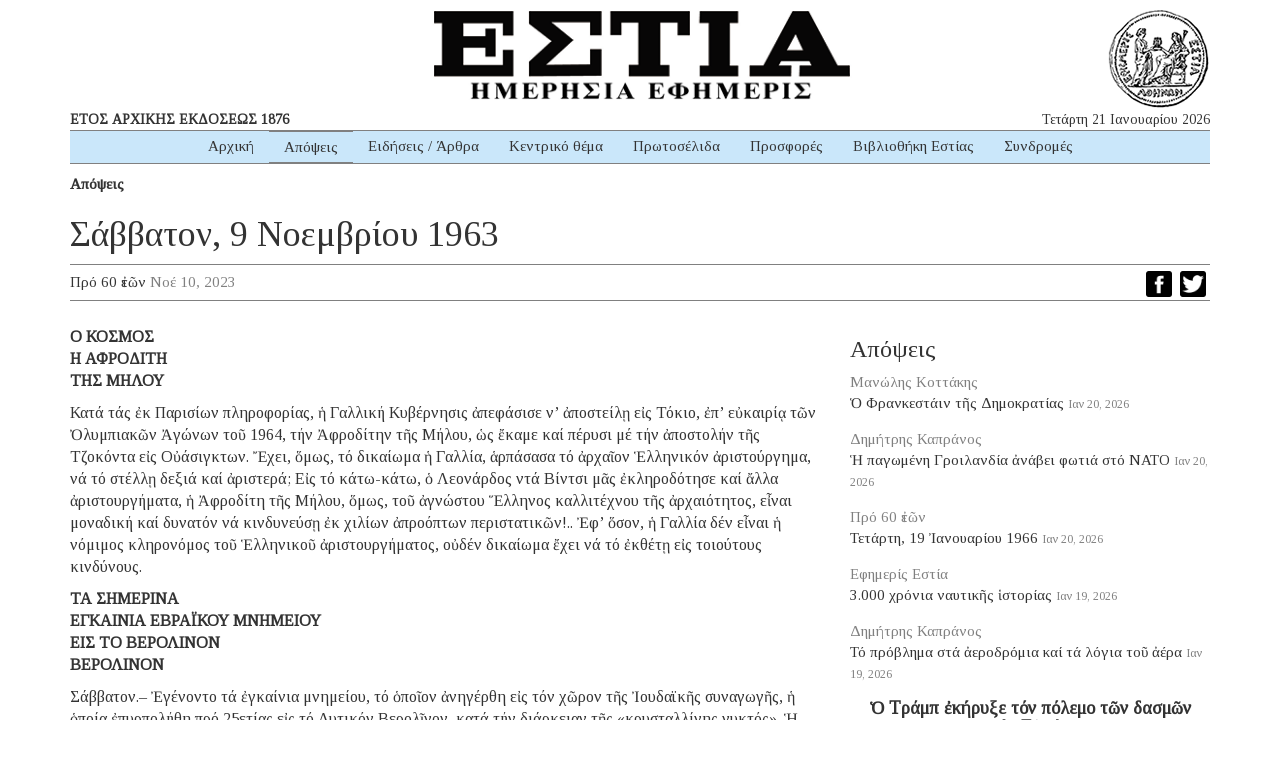

--- FILE ---
content_type: text/html; charset=UTF-8
request_url: https://www.estianews.gr/apopseis/savvaton-9-noemvriou-1963/
body_size: 13552
content:
<!DOCTYPE html><html lang="lang="el" prefix="og: https://ogp.me/ns#""><head><meta charset="utf-8"><meta http-equiv="X-UA-Compatible" content="IE=edge"><meta name="viewport" content="width=device-width, initial-scale=1"><meta name="google-site-verification" content="5LgL_w27ff5dxO3OHmP-598NaSbRXKscGxw72FWomLo" />
<!--[if lt IE 9]> <script src="https://oss.maxcdn.com/html5shiv/3.7.2/html5shiv.min.js"></script> <script src="https://oss.maxcdn.com/respond/1.4.2/respond.min.js"></script> <![endif]--><title>Σάββατον, 9 Νοεμβρίου 1963 | ΕΣΤΙΑ ΗΜΕΡΗΣΙΑ ΕΦΗΜΕΡΙΣ</title><meta name="robots" content="index, follow, max-snippet:-1, max-video-preview:-1, max-image-preview:large"/><link rel="canonical" href="https://www.estianews.gr/apopseis/savvaton-9-noemvriou-1963/" /><meta property="og:locale" content="el_GR" /><meta property="og:type" content="article" /><meta property="og:title" content="Σάββατον, 9 Νοεμβρίου 1963 | ΕΣΤΙΑ ΗΜΕΡΗΣΙΑ ΕΦΗΜΕΡΙΣ" /><meta property="og:description" content="Ο ΚΟΣΜΟΣ Η ΑΦΡΟΔΙΤΗ ΤΗΣ ΜΗΛΟΥ Κατά τάς ἐκ Παρισίων πληροφορίας, ἡ Γαλλική Κυβέρνησις ἀπεφάσισε ν’ ἀποστείλῃ εἰς Τόκιο, ἐπ’ εὐκαιρίᾳ τῶν Ὀλυμπιακῶν Ἀγώνων τοῦ 1964, τήν Ἀφροδίτην τῆς Μήλου, ὡς ἔκαμε καί πέρυσι μέ τήν ἀποστολήν τῆς Τζοκόντα εἰς Οὐάσιγκτων. Ἔχει, ὅμως, τό δικαίωμα ἡ Γαλλία, ἁρπάσασα τό ἀρχαῖον Ἑλληνικόν ἀριστούργημα, νά τό στέλλῃ δεξιά καί ἀριστερά; Εἰς τό κάτω-κάτω, ὁ Λεονάρδος ντά Βίντσι μᾶς ἐκληροδότησε καί ἄλλα ἀριστουργήματα, ἡ Ἀφροδίτη τῆς Μήλου, ὅμως, τοῦ ἀγνώστου Ἕλληνος καλλιτέχνου τῆς ἀρχαιότητος, εἶναι μοναδική καί δυνατόν νά κινδυνεύσῃ ἐκ χιλίων ἀπροόπτων περιστατικῶν!.. Ἐφ’ ὅσον, ἡ Γαλλία δέν εἶναι ἡ νόμιμος κληρονόμος τοῦ Ἑλληνικοῦ ἀριστουργήματος, οὐδέν δικαίωμα ἔχει νά τό ἐκθέτῃ εἰς τοιούτους κινδύνους. ΤΑ ΣΗΜΕΡΙΝΑ ΕΓΚΑΙΝΙΑ ΕΒΡΑΪΚΟΥ ΜΝΗΜΕΙΟΥ ΕΙΣ ΤΟ ΒΕΡΟΛΙΝΟΝ ΒΕΡΟΛΙΝΟΝ Σάββατον.– Ἐγένοντο τά ἐγκαίνια μνημείου, τό ὁποῖον ἀνηγέρθη εἰς τόν χῶρον τῆς Ἰουδαϊκῆς συναγωγῆς, ἡ ὁποία ἐπυρπολήθη πρό 25ετίας εἰς τό Δυτικόν Βερολῖνον, κατά τήν διάρκειαν τῆς «κρυσταλλίνης νυκτός». Ἡ συναγωγή εἶναι μία ἐκ τῶν 400 αἱ ὁποῖαι ἐνεπρήσθησαν εἰς τήν Γερμανίαν ταυτοχρόνως μέ χιλιάδας Ἑβραϊκῶν καταστημάτων, τῷ 1938, ὑπό τῶν ναζί, κατόπιν τῆς δολοφονίας Γερμανοῦ διπλωμάτου εἰς Παρισίους. Κατά τήν «κρυσταλλίνην νύκτα», ὡς ὠνομάσθη ἡ νύξ ἐκείνη τῆς συντριβῆς ἀπειραρίθμων προθηκῶν Ἰουδαϊκῶν καταστημάτων ἐδόθη τό σύνθημα τῆς ἐξοντώσεως [&hellip;]" /><meta property="og:url" content="https://www.estianews.gr/apopseis/savvaton-9-noemvriou-1963/" /><meta property="og:site_name" content="ΕΣΤΙΑ ΗΜΕΡΗΣΙΑ ΕΦΗΜΕΡΙΣ" /><meta property="article:section" content="Απόψεις" /><meta property="fb:app_id" content="1992164597492449" /><meta property="article:published_time" content="2023-11-10T08:00:33+02:00" /><meta name="twitter:card" content="summary_large_image" /><meta name="twitter:title" content="Σάββατον, 9 Νοεμβρίου 1963 | ΕΣΤΙΑ ΗΜΕΡΗΣΙΑ ΕΦΗΜΕΡΙΣ" /><meta name="twitter:description" content="Ο ΚΟΣΜΟΣ Η ΑΦΡΟΔΙΤΗ ΤΗΣ ΜΗΛΟΥ Κατά τάς ἐκ Παρισίων πληροφορίας, ἡ Γαλλική Κυβέρνησις ἀπεφάσισε ν’ ἀποστείλῃ εἰς Τόκιο, ἐπ’ εὐκαιρίᾳ τῶν Ὀλυμπιακῶν Ἀγώνων τοῦ 1964, τήν Ἀφροδίτην τῆς Μήλου, ὡς ἔκαμε καί πέρυσι μέ τήν ἀποστολήν τῆς Τζοκόντα εἰς Οὐάσιγκτων. Ἔχει, ὅμως, τό δικαίωμα ἡ Γαλλία, ἁρπάσασα τό ἀρχαῖον Ἑλληνικόν ἀριστούργημα, νά τό στέλλῃ δεξιά καί ἀριστερά; Εἰς τό κάτω-κάτω, ὁ Λεονάρδος ντά Βίντσι μᾶς ἐκληροδότησε καί ἄλλα ἀριστουργήματα, ἡ Ἀφροδίτη τῆς Μήλου, ὅμως, τοῦ ἀγνώστου Ἕλληνος καλλιτέχνου τῆς ἀρχαιότητος, εἶναι μοναδική καί δυνατόν νά κινδυνεύσῃ ἐκ χιλίων ἀπροόπτων περιστατικῶν!.. Ἐφ’ ὅσον, ἡ Γαλλία δέν εἶναι ἡ νόμιμος κληρονόμος τοῦ Ἑλληνικοῦ ἀριστουργήματος, οὐδέν δικαίωμα ἔχει νά τό ἐκθέτῃ εἰς τοιούτους κινδύνους. ΤΑ ΣΗΜΕΡΙΝΑ ΕΓΚΑΙΝΙΑ ΕΒΡΑΪΚΟΥ ΜΝΗΜΕΙΟΥ ΕΙΣ ΤΟ ΒΕΡΟΛΙΝΟΝ ΒΕΡΟΛΙΝΟΝ Σάββατον.– Ἐγένοντο τά ἐγκαίνια μνημείου, τό ὁποῖον ἀνηγέρθη εἰς τόν χῶρον τῆς Ἰουδαϊκῆς συναγωγῆς, ἡ ὁποία ἐπυρπολήθη πρό 25ετίας εἰς τό Δυτικόν Βερολῖνον, κατά τήν διάρκειαν τῆς «κρυσταλλίνης νυκτός». Ἡ συναγωγή εἶναι μία ἐκ τῶν 400 αἱ ὁποῖαι ἐνεπρήσθησαν εἰς τήν Γερμανίαν ταυτοχρόνως μέ χιλιάδας Ἑβραϊκῶν καταστημάτων, τῷ 1938, ὑπό τῶν ναζί, κατόπιν τῆς δολοφονίας Γερμανοῦ διπλωμάτου εἰς Παρισίους. Κατά τήν «κρυσταλλίνην νύκτα», ὡς ὠνομάσθη ἡ νύξ ἐκείνη τῆς συντριβῆς ἀπειραρίθμων προθηκῶν Ἰουδαϊκῶν καταστημάτων ἐδόθη τό σύνθημα τῆς ἐξοντώσεως [&hellip;]" /><meta name="twitter:label1" content="Written by" /><meta name="twitter:data1" content="Πρό 60 ἐτῶν" /><meta name="twitter:label2" content="Time to read" /><meta name="twitter:data2" content="1 minute" /> <script type="application/ld+json" class="rank-math-schema">{"@context":"https://schema.org","@graph":[{"@type":"Organization","@id":"https://www.estianews.gr/#organization","name":"\u0395\u03a6\u0397\u039c\u0395\u03a1\u0399\u0394\u0391 \u0395\u03a3\u03a4\u0399\u0391","url":"https://www.estianews.gr","logo":{"@type":"ImageObject","@id":"https://www.estianews.gr/#logo","url":"https://www.estianews.gr/wp-content/uploads/2018/01/logo.png","contentUrl":"https://www.estianews.gr/wp-content/uploads/2018/01/logo.png","caption":"\u0395\u03a6\u0397\u039c\u0395\u03a1\u0399\u0394\u0391 \u0395\u03a3\u03a4\u0399\u0391","inLanguage":"el","width":"495","height":"93"}},{"@type":"WebSite","@id":"https://www.estianews.gr/#website","url":"https://www.estianews.gr","name":"\u0395\u03a6\u0397\u039c\u0395\u03a1\u0399\u0394\u0391 \u0395\u03a3\u03a4\u0399\u0391","publisher":{"@id":"https://www.estianews.gr/#organization"},"inLanguage":"el"},{"@type":"WebPage","@id":"https://www.estianews.gr/apopseis/savvaton-9-noemvriou-1963/#webpage","url":"https://www.estianews.gr/apopseis/savvaton-9-noemvriou-1963/","name":"\u03a3\u03ac\u03b2\u03b2\u03b1\u03c4\u03bf\u03bd, 9 \u039d\u03bf\u03b5\u03bc\u03b2\u03c1\u03af\u03bf\u03c5 1963 | \u0395\u03a3\u03a4\u0399\u0391 \u0397\u039c\u0395\u03a1\u0397\u03a3\u0399\u0391 \u0395\u03a6\u0397\u039c\u0395\u03a1\u0399\u03a3","datePublished":"2023-11-10T08:00:33+02:00","dateModified":"2023-11-10T08:00:33+02:00","isPartOf":{"@id":"https://www.estianews.gr/#website"},"inLanguage":"el"},{"@type":"Person","@id":"https://www.estianews.gr/author/pro60eton/","name":"\u03a0\u03c1\u03cc 60 \u1f10\u03c4\u1ff6\u03bd","url":"https://www.estianews.gr/author/pro60eton/","image":{"@type":"ImageObject","@id":"https://secure.gravatar.com/avatar/842000ba30a5353c05e5272c1d0f63be09096a83b5ab534688e7e5630210da08?s=96&amp;d=mm&amp;r=g","url":"https://secure.gravatar.com/avatar/842000ba30a5353c05e5272c1d0f63be09096a83b5ab534688e7e5630210da08?s=96&amp;d=mm&amp;r=g","caption":"\u03a0\u03c1\u03cc 60 \u1f10\u03c4\u1ff6\u03bd","inLanguage":"el"},"worksFor":{"@id":"https://www.estianews.gr/#organization"}},{"@type":"NewsArticle","headline":"\u03a3\u03ac\u03b2\u03b2\u03b1\u03c4\u03bf\u03bd, 9 \u039d\u03bf\u03b5\u03bc\u03b2\u03c1\u03af\u03bf\u03c5 1963 | \u0395\u03a3\u03a4\u0399\u0391 \u0397\u039c\u0395\u03a1\u0397\u03a3\u0399\u0391 \u0395\u03a6\u0397\u039c\u0395\u03a1\u0399\u03a3","datePublished":"2023-11-10T08:00:33+02:00","dateModified":"2023-11-10T08:00:33+02:00","author":{"@id":"https://www.estianews.gr/author/pro60eton/","name":"\u03a0\u03c1\u03cc 60 \u1f10\u03c4\u1ff6\u03bd"},"publisher":{"@id":"https://www.estianews.gr/#organization"},"description":"\u039a\u03b1\u03c4\u03ac \u03c4\u03ac\u03c2 \u1f10\u03ba \u03a0\u03b1\u03c1\u03b9\u03c3\u03af\u03c9\u03bd \u03c0\u03bb\u03b7\u03c1\u03bf\u03c6\u03bf\u03c1\u03af\u03b1\u03c2, \u1f21 \u0393\u03b1\u03bb\u03bb\u03b9\u03ba\u03ae \u039a\u03c5\u03b2\u03ad\u03c1\u03bd\u03b7\u03c3\u03b9\u03c2 \u1f00\u03c0\u03b5\u03c6\u03ac\u03c3\u03b9\u03c3\u03b5 \u03bd\u2019 \u1f00\u03c0\u03bf\u03c3\u03c4\u03b5\u03af\u03bb\u1fc3 \u03b5\u1f30\u03c2 \u03a4\u03cc\u03ba\u03b9\u03bf, \u1f10\u03c0\u2019 \u03b5\u1f50\u03ba\u03b1\u03b9\u03c1\u03af\u1fb3 \u03c4\u1ff6\u03bd \u1f48\u03bb\u03c5\u03bc\u03c0\u03b9\u03b1\u03ba\u1ff6\u03bd \u1f08\u03b3\u03ce\u03bd\u03c9\u03bd \u03c4\u03bf\u1fe6 1964, \u03c4\u03ae\u03bd \u1f08\u03c6\u03c1\u03bf\u03b4\u03af\u03c4\u03b7\u03bd \u03c4\u1fc6\u03c2 \u039c\u03ae\u03bb\u03bf\u03c5, \u1f61\u03c2 \u1f14\u03ba\u03b1\u03bc\u03b5 \u03ba\u03b1\u03af \u03c0\u03ad\u03c1\u03c5\u03c3\u03b9 \u03bc\u03ad \u03c4\u03ae\u03bd \u1f00\u03c0\u03bf\u03c3\u03c4\u03bf\u03bb\u03ae\u03bd \u03c4\u1fc6\u03c2 \u03a4\u03b6\u03bf\u03ba\u03cc\u03bd\u03c4\u03b1 \u03b5\u1f30\u03c2 \u039f\u1f50\u03ac\u03c3\u03b9\u03b3\u03ba\u03c4\u03c9\u03bd. \u1f1c\u03c7\u03b5\u03b9, \u1f45\u03bc\u03c9\u03c2, \u03c4\u03cc \u03b4\u03b9\u03ba\u03b1\u03af\u03c9\u03bc\u03b1 \u1f21 \u0393\u03b1\u03bb\u03bb\u03af\u03b1, \u1f01\u03c1\u03c0\u03ac\u03c3\u03b1\u03c3\u03b1 \u03c4\u03cc \u1f00\u03c1\u03c7\u03b1\u1fd6\u03bf\u03bd \u1f19\u03bb\u03bb\u03b7\u03bd\u03b9\u03ba\u03cc\u03bd \u1f00\u03c1\u03b9\u03c3\u03c4\u03bf\u03cd\u03c1\u03b3\u03b7\u03bc\u03b1, \u03bd\u03ac \u03c4\u03cc \u03c3\u03c4\u03ad\u03bb\u03bb\u1fc3 \u03b4\u03b5\u03be\u03b9\u03ac \u03ba\u03b1\u03af \u1f00\u03c1\u03b9\u03c3\u03c4\u03b5\u03c1\u03ac; \u0395\u1f30\u03c2 \u03c4\u03cc \u03ba\u03ac\u03c4\u03c9-\u03ba\u03ac\u03c4\u03c9, \u1f41 \u039b\u03b5\u03bf\u03bd\u03ac\u03c1\u03b4\u03bf\u03c2 \u03bd\u03c4\u03ac \u0392\u03af\u03bd\u03c4\u03c3\u03b9 \u03bc\u1fb6\u03c2 \u1f10\u03ba\u03bb\u03b7\u03c1\u03bf\u03b4\u03cc\u03c4\u03b7\u03c3\u03b5 \u03ba\u03b1\u03af \u1f04\u03bb\u03bb\u03b1 \u1f00\u03c1\u03b9\u03c3\u03c4\u03bf\u03c5\u03c1\u03b3\u03ae\u03bc\u03b1\u03c4\u03b1, \u1f21 \u1f08\u03c6\u03c1\u03bf\u03b4\u03af\u03c4\u03b7 \u03c4\u1fc6\u03c2 \u039c\u03ae\u03bb\u03bf\u03c5, \u1f45\u03bc\u03c9\u03c2, \u03c4\u03bf\u1fe6 \u1f00\u03b3\u03bd\u03ce\u03c3\u03c4\u03bf\u03c5 \u1f1d\u03bb\u03bb\u03b7\u03bd\u03bf\u03c2 \u03ba\u03b1\u03bb\u03bb\u03b9\u03c4\u03ad\u03c7\u03bd\u03bf\u03c5 \u03c4\u1fc6\u03c2 \u1f00\u03c1\u03c7\u03b1\u03b9\u03cc\u03c4\u03b7\u03c4\u03bf\u03c2, \u03b5\u1f36\u03bd\u03b1\u03b9 \u03bc\u03bf\u03bd\u03b1\u03b4\u03b9\u03ba\u03ae \u03ba\u03b1\u03af \u03b4\u03c5\u03bd\u03b1\u03c4\u03cc\u03bd \u03bd\u03ac \u03ba\u03b9\u03bd\u03b4\u03c5\u03bd\u03b5\u03cd\u03c3\u1fc3 \u1f10\u03ba \u03c7\u03b9\u03bb\u03af\u03c9\u03bd \u1f00\u03c0\u03c1\u03bf\u03cc\u03c0\u03c4\u03c9\u03bd \u03c0\u03b5\u03c1\u03b9\u03c3\u03c4\u03b1\u03c4\u03b9\u03ba\u1ff6\u03bd!.. \u1f18\u03c6\u2019 \u1f45\u03c3\u03bf\u03bd, \u1f21 \u0393\u03b1\u03bb\u03bb\u03af\u03b1 \u03b4\u03ad\u03bd \u03b5\u1f36\u03bd\u03b1\u03b9 \u1f21 \u03bd\u03cc\u03bc\u03b9\u03bc\u03bf\u03c2 \u03ba\u03bb\u03b7\u03c1\u03bf\u03bd\u03cc\u03bc\u03bf\u03c2 \u03c4\u03bf\u1fe6 \u1f19\u03bb\u03bb\u03b7\u03bd\u03b9\u03ba\u03bf\u1fe6 \u1f00\u03c1\u03b9\u03c3\u03c4\u03bf\u03c5\u03c1\u03b3\u03ae\u03bc\u03b1\u03c4\u03bf\u03c2, \u03bf\u1f50\u03b4\u03ad\u03bd \u03b4\u03b9\u03ba\u03b1\u03af\u03c9\u03bc\u03b1 \u1f14\u03c7\u03b5\u03b9 \u03bd\u03ac \u03c4\u03cc \u1f10\u03ba\u03b8\u03ad\u03c4\u1fc3 \u03b5\u1f30\u03c2 \u03c4\u03bf\u03b9\u03bf\u03cd\u03c4\u03bf\u03c5\u03c2 \u03ba\u03b9\u03bd\u03b4\u03cd\u03bd\u03bf\u03c5\u03c2.","name":"\u03a3\u03ac\u03b2\u03b2\u03b1\u03c4\u03bf\u03bd, 9 \u039d\u03bf\u03b5\u03bc\u03b2\u03c1\u03af\u03bf\u03c5 1963 | \u0395\u03a3\u03a4\u0399\u0391 \u0397\u039c\u0395\u03a1\u0397\u03a3\u0399\u0391 \u0395\u03a6\u0397\u039c\u0395\u03a1\u0399\u03a3","@id":"https://www.estianews.gr/apopseis/savvaton-9-noemvriou-1963/#richSnippet","isPartOf":{"@id":"https://www.estianews.gr/apopseis/savvaton-9-noemvriou-1963/#webpage"},"inLanguage":"el","mainEntityOfPage":{"@id":"https://www.estianews.gr/apopseis/savvaton-9-noemvriou-1963/#webpage"}}]}</script> <link rel='dns-prefetch' href='//static.addtoany.com' /><link rel='dns-prefetch' href='//stats.wp.com' /><link rel="alternate" title="oEmbed (JSON)" type="application/json+oembed" href="https://www.estianews.gr/wp-json/oembed/1.0/embed?url=https%3A%2F%2Fwww.estianews.gr%2Fapopseis%2Fsavvaton-9-noemvriou-1963%2F" /><link rel="alternate" title="oEmbed (XML)" type="text/xml+oembed" href="https://www.estianews.gr/wp-json/oembed/1.0/embed?url=https%3A%2F%2Fwww.estianews.gr%2Fapopseis%2Fsavvaton-9-noemvriou-1963%2F&#038;format=xml" /><style id='wp-img-auto-sizes-contain-inline-css' type='text/css'>img:is([sizes=auto i],[sizes^="auto," i]){contain-intrinsic-size:3000px 1500px}
/*# sourceURL=wp-img-auto-sizes-contain-inline-css */</style><style id='wp-emoji-styles-inline-css' type='text/css'>img.wp-smiley, img.emoji {
		display: inline !important;
		border: none !important;
		box-shadow: none !important;
		height: 1em !important;
		width: 1em !important;
		margin: 0 0.07em !important;
		vertical-align: -0.1em !important;
		background: none !important;
		padding: 0 !important;
	}
/*# sourceURL=wp-emoji-styles-inline-css */</style><link data-optimized="1" rel='stylesheet' id='wp-block-library-css' href='https://www.estianews.gr/wp-content/litespeed/css/aa873a8ca03252232e30862e97b70923.css?ver=74698' type='text/css' media='all' /><style id='global-styles-inline-css' type='text/css'>:root{--wp--preset--aspect-ratio--square: 1;--wp--preset--aspect-ratio--4-3: 4/3;--wp--preset--aspect-ratio--3-4: 3/4;--wp--preset--aspect-ratio--3-2: 3/2;--wp--preset--aspect-ratio--2-3: 2/3;--wp--preset--aspect-ratio--16-9: 16/9;--wp--preset--aspect-ratio--9-16: 9/16;--wp--preset--color--black: #000000;--wp--preset--color--cyan-bluish-gray: #abb8c3;--wp--preset--color--white: #ffffff;--wp--preset--color--pale-pink: #f78da7;--wp--preset--color--vivid-red: #cf2e2e;--wp--preset--color--luminous-vivid-orange: #ff6900;--wp--preset--color--luminous-vivid-amber: #fcb900;--wp--preset--color--light-green-cyan: #7bdcb5;--wp--preset--color--vivid-green-cyan: #00d084;--wp--preset--color--pale-cyan-blue: #8ed1fc;--wp--preset--color--vivid-cyan-blue: #0693e3;--wp--preset--color--vivid-purple: #9b51e0;--wp--preset--gradient--vivid-cyan-blue-to-vivid-purple: linear-gradient(135deg,rgb(6,147,227) 0%,rgb(155,81,224) 100%);--wp--preset--gradient--light-green-cyan-to-vivid-green-cyan: linear-gradient(135deg,rgb(122,220,180) 0%,rgb(0,208,130) 100%);--wp--preset--gradient--luminous-vivid-amber-to-luminous-vivid-orange: linear-gradient(135deg,rgb(252,185,0) 0%,rgb(255,105,0) 100%);--wp--preset--gradient--luminous-vivid-orange-to-vivid-red: linear-gradient(135deg,rgb(255,105,0) 0%,rgb(207,46,46) 100%);--wp--preset--gradient--very-light-gray-to-cyan-bluish-gray: linear-gradient(135deg,rgb(238,238,238) 0%,rgb(169,184,195) 100%);--wp--preset--gradient--cool-to-warm-spectrum: linear-gradient(135deg,rgb(74,234,220) 0%,rgb(151,120,209) 20%,rgb(207,42,186) 40%,rgb(238,44,130) 60%,rgb(251,105,98) 80%,rgb(254,248,76) 100%);--wp--preset--gradient--blush-light-purple: linear-gradient(135deg,rgb(255,206,236) 0%,rgb(152,150,240) 100%);--wp--preset--gradient--blush-bordeaux: linear-gradient(135deg,rgb(254,205,165) 0%,rgb(254,45,45) 50%,rgb(107,0,62) 100%);--wp--preset--gradient--luminous-dusk: linear-gradient(135deg,rgb(255,203,112) 0%,rgb(199,81,192) 50%,rgb(65,88,208) 100%);--wp--preset--gradient--pale-ocean: linear-gradient(135deg,rgb(255,245,203) 0%,rgb(182,227,212) 50%,rgb(51,167,181) 100%);--wp--preset--gradient--electric-grass: linear-gradient(135deg,rgb(202,248,128) 0%,rgb(113,206,126) 100%);--wp--preset--gradient--midnight: linear-gradient(135deg,rgb(2,3,129) 0%,rgb(40,116,252) 100%);--wp--preset--font-size--small: 13px;--wp--preset--font-size--medium: 20px;--wp--preset--font-size--large: 36px;--wp--preset--font-size--x-large: 42px;--wp--preset--spacing--20: 0.44rem;--wp--preset--spacing--30: 0.67rem;--wp--preset--spacing--40: 1rem;--wp--preset--spacing--50: 1.5rem;--wp--preset--spacing--60: 2.25rem;--wp--preset--spacing--70: 3.38rem;--wp--preset--spacing--80: 5.06rem;--wp--preset--shadow--natural: 6px 6px 9px rgba(0, 0, 0, 0.2);--wp--preset--shadow--deep: 12px 12px 50px rgba(0, 0, 0, 0.4);--wp--preset--shadow--sharp: 6px 6px 0px rgba(0, 0, 0, 0.2);--wp--preset--shadow--outlined: 6px 6px 0px -3px rgb(255, 255, 255), 6px 6px rgb(0, 0, 0);--wp--preset--shadow--crisp: 6px 6px 0px rgb(0, 0, 0);}:where(.is-layout-flex){gap: 0.5em;}:where(.is-layout-grid){gap: 0.5em;}body .is-layout-flex{display: flex;}.is-layout-flex{flex-wrap: wrap;align-items: center;}.is-layout-flex > :is(*, div){margin: 0;}body .is-layout-grid{display: grid;}.is-layout-grid > :is(*, div){margin: 0;}:where(.wp-block-columns.is-layout-flex){gap: 2em;}:where(.wp-block-columns.is-layout-grid){gap: 2em;}:where(.wp-block-post-template.is-layout-flex){gap: 1.25em;}:where(.wp-block-post-template.is-layout-grid){gap: 1.25em;}.has-black-color{color: var(--wp--preset--color--black) !important;}.has-cyan-bluish-gray-color{color: var(--wp--preset--color--cyan-bluish-gray) !important;}.has-white-color{color: var(--wp--preset--color--white) !important;}.has-pale-pink-color{color: var(--wp--preset--color--pale-pink) !important;}.has-vivid-red-color{color: var(--wp--preset--color--vivid-red) !important;}.has-luminous-vivid-orange-color{color: var(--wp--preset--color--luminous-vivid-orange) !important;}.has-luminous-vivid-amber-color{color: var(--wp--preset--color--luminous-vivid-amber) !important;}.has-light-green-cyan-color{color: var(--wp--preset--color--light-green-cyan) !important;}.has-vivid-green-cyan-color{color: var(--wp--preset--color--vivid-green-cyan) !important;}.has-pale-cyan-blue-color{color: var(--wp--preset--color--pale-cyan-blue) !important;}.has-vivid-cyan-blue-color{color: var(--wp--preset--color--vivid-cyan-blue) !important;}.has-vivid-purple-color{color: var(--wp--preset--color--vivid-purple) !important;}.has-black-background-color{background-color: var(--wp--preset--color--black) !important;}.has-cyan-bluish-gray-background-color{background-color: var(--wp--preset--color--cyan-bluish-gray) !important;}.has-white-background-color{background-color: var(--wp--preset--color--white) !important;}.has-pale-pink-background-color{background-color: var(--wp--preset--color--pale-pink) !important;}.has-vivid-red-background-color{background-color: var(--wp--preset--color--vivid-red) !important;}.has-luminous-vivid-orange-background-color{background-color: var(--wp--preset--color--luminous-vivid-orange) !important;}.has-luminous-vivid-amber-background-color{background-color: var(--wp--preset--color--luminous-vivid-amber) !important;}.has-light-green-cyan-background-color{background-color: var(--wp--preset--color--light-green-cyan) !important;}.has-vivid-green-cyan-background-color{background-color: var(--wp--preset--color--vivid-green-cyan) !important;}.has-pale-cyan-blue-background-color{background-color: var(--wp--preset--color--pale-cyan-blue) !important;}.has-vivid-cyan-blue-background-color{background-color: var(--wp--preset--color--vivid-cyan-blue) !important;}.has-vivid-purple-background-color{background-color: var(--wp--preset--color--vivid-purple) !important;}.has-black-border-color{border-color: var(--wp--preset--color--black) !important;}.has-cyan-bluish-gray-border-color{border-color: var(--wp--preset--color--cyan-bluish-gray) !important;}.has-white-border-color{border-color: var(--wp--preset--color--white) !important;}.has-pale-pink-border-color{border-color: var(--wp--preset--color--pale-pink) !important;}.has-vivid-red-border-color{border-color: var(--wp--preset--color--vivid-red) !important;}.has-luminous-vivid-orange-border-color{border-color: var(--wp--preset--color--luminous-vivid-orange) !important;}.has-luminous-vivid-amber-border-color{border-color: var(--wp--preset--color--luminous-vivid-amber) !important;}.has-light-green-cyan-border-color{border-color: var(--wp--preset--color--light-green-cyan) !important;}.has-vivid-green-cyan-border-color{border-color: var(--wp--preset--color--vivid-green-cyan) !important;}.has-pale-cyan-blue-border-color{border-color: var(--wp--preset--color--pale-cyan-blue) !important;}.has-vivid-cyan-blue-border-color{border-color: var(--wp--preset--color--vivid-cyan-blue) !important;}.has-vivid-purple-border-color{border-color: var(--wp--preset--color--vivid-purple) !important;}.has-vivid-cyan-blue-to-vivid-purple-gradient-background{background: var(--wp--preset--gradient--vivid-cyan-blue-to-vivid-purple) !important;}.has-light-green-cyan-to-vivid-green-cyan-gradient-background{background: var(--wp--preset--gradient--light-green-cyan-to-vivid-green-cyan) !important;}.has-luminous-vivid-amber-to-luminous-vivid-orange-gradient-background{background: var(--wp--preset--gradient--luminous-vivid-amber-to-luminous-vivid-orange) !important;}.has-luminous-vivid-orange-to-vivid-red-gradient-background{background: var(--wp--preset--gradient--luminous-vivid-orange-to-vivid-red) !important;}.has-very-light-gray-to-cyan-bluish-gray-gradient-background{background: var(--wp--preset--gradient--very-light-gray-to-cyan-bluish-gray) !important;}.has-cool-to-warm-spectrum-gradient-background{background: var(--wp--preset--gradient--cool-to-warm-spectrum) !important;}.has-blush-light-purple-gradient-background{background: var(--wp--preset--gradient--blush-light-purple) !important;}.has-blush-bordeaux-gradient-background{background: var(--wp--preset--gradient--blush-bordeaux) !important;}.has-luminous-dusk-gradient-background{background: var(--wp--preset--gradient--luminous-dusk) !important;}.has-pale-ocean-gradient-background{background: var(--wp--preset--gradient--pale-ocean) !important;}.has-electric-grass-gradient-background{background: var(--wp--preset--gradient--electric-grass) !important;}.has-midnight-gradient-background{background: var(--wp--preset--gradient--midnight) !important;}.has-small-font-size{font-size: var(--wp--preset--font-size--small) !important;}.has-medium-font-size{font-size: var(--wp--preset--font-size--medium) !important;}.has-large-font-size{font-size: var(--wp--preset--font-size--large) !important;}.has-x-large-font-size{font-size: var(--wp--preset--font-size--x-large) !important;}
/*# sourceURL=global-styles-inline-css */</style><style id='classic-theme-styles-inline-css' type='text/css'>/*! This file is auto-generated */
.wp-block-button__link{color:#fff;background-color:#32373c;border-radius:9999px;box-shadow:none;text-decoration:none;padding:calc(.667em + 2px) calc(1.333em + 2px);font-size:1.125em}.wp-block-file__button{background:#32373c;color:#fff;text-decoration:none}
/*# sourceURL=/wp-includes/css/classic-themes.min.css */</style><link data-optimized="1" rel='stylesheet' id='contact-form-7-css' href='https://www.estianews.gr/wp-content/litespeed/css/fbefe020f607bc1b8590b79929f3f219.css?ver=ff85d' type='text/css' media='all' /><link data-optimized="1" rel='stylesheet' id='bootstrap-css' href='https://www.estianews.gr/wp-content/litespeed/css/a420cf327b9aa0bb6239c3d5e57cfb1f.css?ver=9e7af' type='text/css' media='all' /><link data-optimized="1" rel='stylesheet' id='estia-style-css' href='https://www.estianews.gr/wp-content/litespeed/css/0e9baa3cc81ba1bbafd0a940926f263f.css?ver=374c9' type='text/css' media='all' /><link data-optimized="1" rel='stylesheet' id='my-bootstrap-menu-custom-styles-css' href='https://www.estianews.gr/wp-content/litespeed/css/b5a4da8478c0351e22eac2e5356a3c32.css?ver=f6174' type='text/css' media='all' /><link data-optimized="1" rel='stylesheet' id='my-bootstrap-submenu-styles-css' href='https://www.estianews.gr/wp-content/litespeed/css/8f97901ef784e7ec728bda9dc9079493.css?ver=c7a0e' type='text/css' media='all' /><link data-optimized="1" rel='stylesheet' id='addtoany-css' href='https://www.estianews.gr/wp-content/litespeed/css/34ae5f15c6a5ad92c4065b82aa57c074.css?ver=cfe26' type='text/css' media='all' /> <script type="269c95aa7dbf2340cc1c147d-text/javascript" id="addtoany-core-js-before">/*  */
window.a2a_config=window.a2a_config||{};a2a_config.callbacks=[];a2a_config.overlays=[];a2a_config.templates={};a2a_localize = {
	Share: "Μοιραστείτε",
	Save: "Αποθήκευση",
	Subscribe: "Εγγραφείτε",
	Email: "Email",
	Bookmark: "Προσθήκη στα Αγαπημένα",
	ShowAll: "Προβολή όλων",
	ShowLess: "Προβολή λιγότερων",
	FindServices: "Αναζήτηση υπηρεσίας(ιών)",
	FindAnyServiceToAddTo: "Άμεση προσθήκη κάθε υπηρεσίας",
	PoweredBy: "Powered by",
	ShareViaEmail: "Μοιραστείτε μέσω e-mail",
	SubscribeViaEmail: "Εγγραφείτε μέσω e-mail",
	BookmarkInYourBrowser: "Προσθήκη στα Αγαπημένα μέσα από τον σελιδοδείκτη σας",
	BookmarkInstructions: "Πατήστε Ctrl+D or \u2318+D για να προσθέσετε τη σελίδα στα Αγαπημένα σας",
	AddToYourFavorites: "Προσθήκη στα Αγαπημένα",
	SendFromWebOrProgram: "Αποστολή από οποιοδήποτε e-mail διεύθυνση ή e-mail πρόγραμμα",
	EmailProgram: "E-mail πρόγραμμα",
	More: "Περισσότερα &#8230;",
	ThanksForSharing: "Ευχαριστώ για την κοινοποίηση!",
	ThanksForFollowing: "Ευχαριστώ που με ακολουθείτε!"
};


//# sourceURL=addtoany-core-js-before
/*  */</script> <script type="269c95aa7dbf2340cc1c147d-text/javascript" defer src="https://static.addtoany.com/menu/page.js" id="addtoany-core-js"></script> <script type="269c95aa7dbf2340cc1c147d-text/javascript" src="https://www.estianews.gr/wp-includes/js/jquery/jquery.min.js?ver=3.7.1" id="jquery-core-js"></script> <script type="269c95aa7dbf2340cc1c147d-text/javascript" src="https://www.estianews.gr/wp-includes/js/jquery/jquery-migrate.min.js?ver=3.4.1" id="jquery-migrate-js"></script> <script type="269c95aa7dbf2340cc1c147d-text/javascript" defer src="https://www.estianews.gr/wp-content/plugins/add-to-any/addtoany.min.js?ver=1.1" id="addtoany-jquery-js"></script> <script type="269c95aa7dbf2340cc1c147d-text/javascript" src="https://www.estianews.gr/wp-content/plugins/my-bootstrap-menu/inc/js/bootstrap.custom.js?ver=2849" id="my-bootstrap-menu-custom-scripts-js"></script> <link rel="https://api.w.org/" href="https://www.estianews.gr/wp-json/" /><link rel="alternate" title="JSON" type="application/json" href="https://www.estianews.gr/wp-json/wp/v2/posts/30038" /><link rel="EditURI" type="application/rsd+xml" title="RSD" href="https://www.estianews.gr/xmlrpc.php?rsd" /><meta name="generator" content="WordPress 6.9" /><link rel='shortlink' href='https://www.estianews.gr/?p=30038' /><link rel="preconnect" href="https://fonts.googleapis.com"><link rel="preconnect" href="https://fonts.gstatic.com"><link href='https://fonts.googleapis.com/css2?display=swap&family=Tinos' rel='stylesheet'>
 <script type="269c95aa7dbf2340cc1c147d-text/javascript">(function(i,s,o,g,r,a,m){i['GoogleAnalyticsObject']=r;i[r]=i[r]||function(){
			(i[r].q=i[r].q||[]).push(arguments)},i[r].l=1*new Date();a=s.createElement(o),
			m=s.getElementsByTagName(o)[0];a.async=1;a.src=g;m.parentNode.insertBefore(a,m)
			})(window,document,'script','https://www.google-analytics.com/analytics.js','ga');
			ga('create', 'UA-118314610-1', 'auto');
			ga('send', 'pageview');</script> <style>img#wpstats{display:none}</style><link rel="icon" href="https://www.estianews.gr/wp-content/uploads/2020/04/favicon.png" sizes="32x32" /><link rel="icon" href="https://www.estianews.gr/wp-content/uploads/2020/04/favicon.png" sizes="192x192" /><link rel="apple-touch-icon" href="https://www.estianews.gr/wp-content/uploads/2020/04/favicon.png" /><meta name="msapplication-TileImage" content="https://www.estianews.gr/wp-content/uploads/2020/04/favicon.png" /><style id="egf-frontend-styles" type="text/css">body {font-family: 'Tinos', sans-serif;font-style: normal;font-weight: 400;} p {} h1 {} h2 {} h3 {} h4 {} h5 {} h6 {}</style></head><body class="wp-singular post-template-default single single-post postid-30038 single-format-standard wp-custom-logo wp-theme-estia"><div class="main-wrapper"><div class="container"><div class="row"><div class="col-lg-12 text-center estia-header">
<a href="https://www.estianews.gr/" class="custom-logo-link" rel="home"><img width="495" height="93" src="https://www.estianews.gr/wp-content/uploads/2018/01/logo.png" class="custom-logo" alt="ΕΣΤΙΑ ΗΜΕΡΗΣΙΑ ΕΦΗΜΕΡΙΣ" decoding="async" srcset="https://www.estianews.gr/wp-content/uploads/2018/01/logo.png 495w, https://www.estianews.gr/wp-content/uploads/2018/01/logo-300x56.png 300w" sizes="(max-width: 495px) 100vw, 495px" /></a></div><div class="col-lg-6 col-md-6 visible-lg visible-md"><div class="header-publish">ΕΤΟΣ ΑΡΧΙΚΗΣ ΕΚΔΟΣΕΩΣ 1876</div></div><div class="col-lg-6 col-md-6 visible-lg visible-md"><div class="header-date">Τετάρτη 21 Ιανουαρίου 2026</div></div><div class="col-lg-12 col-md-12 text-center"><nav class='navbar navbar-default ' role='navigation'><div class='navbar-inner'><div class='container-fluid'><div class='navbar-header'>
<button type='button'
class='navbar-toggle'
data-toggle='collapse'
data-target='#menu_my_bootstrap_menu_settings_estia'
aria-expanded='false'>
<span class='sr-only'>Toggle navigation</span>
<span class='icon-bar'></span>
<span class='icon-bar'></span>
<span class='icon-bar'></span>
</button></div><div class='collapse navbar-collapse' id='menu_my_bootstrap_menu_settings_estia'><div id="menu_my_bootstrap_menu_settings_estia_container" class="menu_my_bootstrap_menu_settings_estia_container_class"><ul id='menu_my_bootstrap_menu_settings_estia_outer_list' class='  navbar-nav nav navbar-left'><li  id="menu-item-13" class='menu-item menu-item-type-custom menu-item-object-custom menu-item-home menu-item-13' >
<a title="Αρχική" href="https://www.estianews.gr" tabindex="-1">Αρχική</a></li><li  id="menu-item-16" class='menu-item menu-item-type-taxonomy menu-item-object-category current-post-ancestor current-menu-parent current-post-parent menu-item-16 active' >
<a title="Απόψεις" href="https://www.estianews.gr/apopseis/" tabindex="-1">Απόψεις</a></li><li  id="menu-item-17" class='menu-item menu-item-type-taxonomy menu-item-object-category menu-item-17' >
<a title="Ειδήσεις / Άρθρα" href="https://www.estianews.gr/eidiseis-arthra/" tabindex="-1">Ειδήσεις / Άρθρα</a></li><li  id="menu-item-550" class='menu-item menu-item-type-taxonomy menu-item-object-category menu-item-550' >
<a title="Κεντρικό θέμα" href="https://www.estianews.gr/kentriko-thema/" tabindex="-1">Κεντρικό θέμα</a></li><li  id="menu-item-18" class='menu-item menu-item-type-taxonomy menu-item-object-category menu-item-18' >
<a title="Πρωτοσέλιδα" href="https://www.estianews.gr/protoselida/" tabindex="-1">Πρωτοσέλιδα</a></li><li  id="menu-item-68" class='menu-item menu-item-type-post_type menu-item-object-page menu-item-68' >
<a title="Προσφορές" href="https://www.estianews.gr/prosfores/" tabindex="-1">Προσφορές</a></li><li  id="menu-item-115" class='menu-item menu-item-type-post_type menu-item-object-page menu-item-115' >
<a title="Βιβλιοθήκη Εστίας" href="https://www.estianews.gr/vivliothiki-estias/" tabindex="-1">Βιβλιοθήκη Εστίας</a></li><li  id="menu-item-67" class='menu-item menu-item-type-post_type menu-item-object-page menu-item-67' >
<a title="Συνδρομές" href="https://www.estianews.gr/syndromes/" tabindex="-1">Συνδρομές</a></li></ul></div></div></div></div></nav></div></div></div><div class="container"><div class="row"><div class="col-lg-12 post-category">
<a href="https://www.estianews.gr/apopseis/">Απόψεις</a></div><div class="col-lg-12"><h1 class="entry-title">Σάββατον, 9 Νοεμβρίου 1963</h1></div><div class="col-lg-12"><div class="post-info">
<span class="post-author"><a href="https://www.estianews.gr/author/pro60eton/" title="Άρθρα του/της Πρό 60 ἐτῶν" rel="author">Πρό 60 ἐτῶν</a></span>
<span class="post-date">Νοέ 10, 2023</span><div class="post-social"><div class="a2a_kit a2a_kit_size_26 addtoany_list" data-a2a-url="https://www.estianews.gr/apopseis/savvaton-9-noemvriou-1963/" data-a2a-title="Σάββατον, 9 Νοεμβρίου 1963"><a class="a2a_button_facebook" href="https://www.addtoany.com/add_to/facebook?linkurl=https%3A%2F%2Fwww.estianews.gr%2Fapopseis%2Fsavvaton-9-noemvriou-1963%2F&amp;linkname=%CE%A3%CE%AC%CE%B2%CE%B2%CE%B1%CF%84%CE%BF%CE%BD%2C%209%20%CE%9D%CE%BF%CE%B5%CE%BC%CE%B2%CF%81%CE%AF%CE%BF%CF%85%201963" title="Facebook" rel="nofollow noopener" target="_blank"><img src="/wp-content/themes/estia/images/icons/facebook.png" width="26" height="26" alt="Facebook"></a><a class="a2a_button_twitter" href="https://www.addtoany.com/add_to/twitter?linkurl=https%3A%2F%2Fwww.estianews.gr%2Fapopseis%2Fsavvaton-9-noemvriou-1963%2F&amp;linkname=%CE%A3%CE%AC%CE%B2%CE%B2%CE%B1%CF%84%CE%BF%CE%BD%2C%209%20%CE%9D%CE%BF%CE%B5%CE%BC%CE%B2%CF%81%CE%AF%CE%BF%CF%85%201963" title="Twitter" rel="nofollow noopener" target="_blank"><img src="/wp-content/themes/estia/images/icons/twitter.png" width="26" height="26" alt="Twitter"></a></div></div></div></div></div><div class="row"><div class="col-lg-8 col-md-8">
<span class="post-caption"></span><div class="entry-content"><p><strong>Ο ΚΟΣΜΟΣ</strong><br />
<strong>Η ΑΦΡΟΔΙΤΗ </strong><br />
<strong>ΤΗΣ ΜΗΛΟΥ</strong><br />
<span id="more-30038"></span></p><p>Κατά τάς ἐκ Παρισίων πληροφορίας, ἡ Γαλλική Κυβέρνησις ἀπεφάσισε ν’ ἀποστείλῃ εἰς Τόκιο, ἐπ’ εὐκαιρίᾳ τῶν Ὀλυμπιακῶν Ἀγώνων τοῦ 1964, τήν Ἀφροδίτην τῆς Μήλου, ὡς ἔκαμε καί πέρυσι μέ τήν ἀποστολήν τῆς Τζοκόντα εἰς Οὐάσιγκτων. Ἔχει, ὅμως, τό δικαίωμα ἡ Γαλλία, ἁρπάσασα τό ἀρχαῖον Ἑλληνικόν ἀριστούργημα, νά τό στέλλῃ δεξιά καί ἀριστερά; Εἰς τό κάτω-κάτω, ὁ Λεονάρδος ντά Βίντσι μᾶς ἐκληροδότησε καί ἄλλα ἀριστουργήματα, ἡ Ἀφροδίτη τῆς Μήλου, ὅμως, τοῦ ἀγνώστου Ἕλληνος καλλιτέχνου τῆς ἀρχαιότητος, εἶναι μοναδική καί δυνατόν νά κινδυνεύσῃ ἐκ χιλίων ἀπροόπτων περιστατικῶν!.. Ἐφ’ ὅσον, ἡ Γαλλία δέν εἶναι ἡ νόμιμος κληρονόμος τοῦ Ἑλληνικοῦ ἀριστουργήματος, οὐδέν δικαίωμα ἔχει νά τό ἐκθέτῃ εἰς τοιούτους κινδύνους.</p><p><strong>ΤΑ ΣΗΜΕΡΙΝΑ</strong><br />
<strong>ΕΓΚΑΙΝΙΑ ΕΒΡΑΪΚΟΥ ΜΝΗΜΕΙΟΥ </strong><br />
<strong>ΕΙΣ ΤΟ ΒΕΡΟΛΙΝΟΝ</strong><br />
<strong>ΒΕΡΟΛΙΝΟΝ</strong></p><p>Σάββατον.– Ἐγένοντο τά ἐγκαίνια μνημείου, τό ὁποῖον ἀνηγέρθη εἰς τόν χῶρον τῆς Ἰουδαϊκῆς συναγωγῆς, ἡ ὁποία ἐπυρπολήθη πρό 25ετίας εἰς τό Δυτικόν Βερολῖνον, κατά τήν διάρκειαν τῆς «κρυσταλλίνης νυκτός». Ἡ συναγωγή εἶναι μία ἐκ τῶν 400 αἱ ὁποῖαι ἐνεπρήσθησαν εἰς τήν Γερμανίαν ταυτοχρόνως μέ χιλιάδας Ἑβραϊκῶν καταστημάτων, τῷ 1938, ὑπό τῶν ναζί, κατόπιν τῆς δολοφονίας Γερμανοῦ διπλωμάτου εἰς Παρισίους. Κατά τήν «κρυσταλλίνην νύκτα», ὡς ὠνομάσθη ἡ νύξ ἐκείνη τῆς συντριβῆς ἀπειραρίθμων προθηκῶν Ἰουδαϊκῶν καταστημάτων ἐδόθη τό σύνθημα τῆς ἐξοντώσεως τῶν Ἑβραίων τῆς Γερμανίας.</p></div></div><div class="col-lg-4 col-md-4"><h3>Απόψεις</h3><div class="post-category-right">
<span class="post-list-author">Μανώλης Κοττάκης</span><br>
<span class="post-list-title"><a href="https://www.estianews.gr/apopseis/%e1%bd%81-frankestain-t%e1%bf%86s-dimokratias/">Ὁ Φρανκεστάιν τῆς Δημοκρατίας</a> <span class="post-list-date">Ιαν 20, 2026</span></span></div><div class="post-category-right">
<span class="post-list-author">Δημήτρης Καπράνος</span><br>
<span class="post-list-title"><a href="https://www.estianews.gr/apopseis/%e1%bc%a1-pagomeni-groilandia-%e1%bc%80navei-fotia-sto-nato/">Ἡ παγωμένη Γροιλανδία ἀνάβει φωτιά στό ΝΑΤΟ</a> <span class="post-list-date">Ιαν 20, 2026</span></span></div><div class="post-category-right">
<span class="post-list-author">Πρό 60 ἐτῶν</span><br>
<span class="post-list-title"><a href="https://www.estianews.gr/apopseis/tetarti-19-%e1%bc%b0anouariou-1966/">Τετάρτη, 19 Ἰανουαρίου 1966</a> <span class="post-list-date">Ιαν 20, 2026</span></span></div><div class="post-category-right">
<span class="post-list-author">Εφημερίς Εστία</span><br>
<span class="post-list-title"><a href="https://www.estianews.gr/apopseis/3-000-chronia-naftik%e1%bf%86s-%e1%bc%b1storias/">3.000 χρόνια ναυτικῆς ἱστορίας</a> <span class="post-list-date">Ιαν 19, 2026</span></span></div><div class="post-category-right">
<span class="post-list-author">Δημήτρης Καπράνος</span><br>
<span class="post-list-title"><a href="https://www.estianews.gr/apopseis/to-provlima-sta-%e1%bc%80erodromia-kai-ta-logia-to%e1%bf%a6-%e1%bc%80era/">Τό πρόβλημα στά ἀεροδρόμια καί τά λόγια τοῦ ἀέρα</a> <span class="post-list-date">Ιαν 19, 2026</span></span></div><div class="banner-right">
<ins data-revive-zoneid="143" data-revive-id="f8344e088466f8d1ae706861d385e606"></ins> <script async src="//adserver.democraticthinktank.gr/www/delivery/asyncjs.php" type="269c95aa7dbf2340cc1c147d-text/javascript"></script> </div><div class="post-right-column"><div class="post-main-title"><h4><a href="https://www.estianews.gr/kentriko-thema/%e1%bd%81-tramp-%e1%bc%90kirykse-ton-polemo-t%e1%bf%b6n-dasm%e1%bf%b6n-stin-e%e1%bd%90ropi/">Ὁ Τράμπ ἐκήρυξε τόν πόλεμο τῶν δασμῶν στήν Εὐρώπη</a></h4></div><div class="post-main-author">Εφημερίς Εστία</div><div class="post-main-excerpt">Σέ περίπτωση ἐναντιώσεως στά σχέδιά του γιά τήν Γροιλανδία – Ἀντιδροῦν Φρῆντριχ Μέρτς καί Ἐμμανυέλ Μακρόν Ἡ σύνδεσις μέ τήν Οὐκρανία καί ἡ ἀποσπασματική πολιτική τῆς ΕΕ</div></div><hr class="post-div"><div class="post-right-column"><div class="post-main-title"><h4><a href="https://www.estianews.gr/apopseis/%e1%bd%81-frankestain-t%e1%bf%86s-dimokratias/">Ὁ Φρανκεστάιν τῆς Δημοκρατίας</a></h4></div><div class="post-main-author">Μανώλης Κοττάκης</div><div class="post-main-excerpt">ΣΤΟΝ 12ο τόμο τῶν Ἀρχείων του ὁ Κωνσταντῖνος Καραμανλής τονίζει σέ μία δημόσια δήλωσή του ὅτι «ἡ δημοκρατία λειτουργεῖ καλά μόνο μέ δύο ἤ τρία κόμματα.»</div></div><hr class="post-div"><div class="post-right-column"><div class="post-main-title"><h4><a href="https://www.estianews.gr/eidiseis-arthra/ptochos-syngenis-%e1%bc%a1-%e1%bc%91llas-sto-symvoulio-e%e1%bc%b0rinis/">«Πτωχός συγγενής» ἡ Ἑλλάς στό Συμβούλιο Εἰρήνης</a></h4></div><div class="post-main-author">Εφημερίς Εστία</div><div class="post-main-excerpt">Δύο μόνον ἡγέτες κατωνόμασε ὁ Ντόναλντ Τράμπ, προσκαλῶντας τους στό Συμβούλιο Εἰρήνης πού συγκαλεῖ γιά τήν Γάζα.</div></div><div class="post-right-column"><div class="post-main-title"><h4><a href="https://www.estianews.gr/apopseis/%e1%bc%a1-pagomeni-groilandia-%e1%bc%80navei-fotia-sto-nato/">Ἡ παγωμένη Γροιλανδία ἀνάβει φωτιά στό ΝΑΤΟ</a></h4></div><div class="post-main-author">Δημήτρης Καπράνος</div><div class="post-main-excerpt">Ἔχω λάβει ἀρκετά μηνύματα ἀπό ἀναγνῶστες καί φίλους, οἱ ὁποῖοι μέ ἐρωτοῦν γιατί δέν ἀσχολοῦμαι μέ τό φαινόμενο τῆς κυρίας Μαρίας Καρυστιανοῦ.</div></div><hr class="post-div"><div class="post-right-column"><div class="post-main-title"><h4><a href="https://www.estianews.gr/apopseis/tetarti-19-%e1%bc%b0anouariou-1966/">Τετάρτη, 19 Ἰανουαρίου 1966</a></h4></div><div class="post-main-author">Πρό 60 ἐτῶν</div><div class="post-main-excerpt">O ΚΟΣΜΟΣ H ΕΚΛΕΚΤΗ ΤΩΝ!</div></div><div class="banner-right">
<ins data-revive-zoneid="144" data-revive-id="f8344e088466f8d1ae706861d385e606"></ins> <script async src="//adserver.democraticthinktank.gr/www/delivery/asyncjs.php" type="269c95aa7dbf2340cc1c147d-text/javascript"></script> </div></div></div></div><div class="container banner-footer"></div><div class="container"><div class="col-lg-12 footer-container"><div class="col-lg-3 footer-logo">
<img src="https://www.estianews.gr/wp-content/themes/estia/images/footer.png"></div><div class="col-lg-3 footer-col-1"><h4>Κατηγορίες</h4><ul><li><a href="/apopseis/">Απόψεις</a></li><li><a href="/eidiseis-arthra/">Ειδήσεις / Άρθρα</a></li><li><a href="/protoselida/">Πρωτοσέλιδα</a></li><li><a href="/prosfores/">Προσφορές</a></li><li><a href="/vivliothiki-estias/">Βιβλιοθήκη Εστίας</a></li><li><a href="/syndromes/">Συνδρομές</a></li></ul></div><div class="col-lg-3 footer-col-2"><h4>Σχετικά</h4><ul><li><a href="/taftotita">Ταυτότητα</a></li><li><a href="/privacy">Πολιτική Απορρήτου</a></li><li><a href="/oroi-chrisis">Όροι Χρήσης</a></li><li><a href="/epikoinonia">Επικοινωνία</a></li><li><a href="/diafimisi">Διαφήμιση</a></li></ul></div><div class="col-lg-3 footer-col-3"><h4>Ακολουθήστε μας</h4>
<a href="https://www.facebook.com/EfimeridaEstia" target="_blank"><img src="https://www.estianews.gr/wp-content/themes/estia/images/icons/facebook.png"></a>
<a href="https://twitter.com/EfimeridaEstia" target="_blank"><img src="https://www.estianews.gr/wp-content/themes/estia/images/icons/twitter.png"></a>
<a href="https://www.youtube.com/channel/UCOzKXfCoH-7wcLfK5DUVJ_g" target="_blank"><img src="https://www.estianews.gr/wp-content/themes/estia/images/icons/youtube.png"></a></div></div></div><div class="container"><div class="col-lg-12 footer-copyright"><img src="https://www.estianews.gr/wp-content/uploads/2024/05/MHT_01.webp" alt="" width="19" height="21" class="alignnone size-full wp-image-33641" />Μ.Η.Τ. 232122 <br>&copy; 2024. Ἐφημερίς «Ἑστία» - Ἀνώνυμος Ἐκδοτική Ἑταιρεία - <a href="/cdn-cgi/l/email-protection#81e8efe7eec1e4f2f5e8e0efe4f6f2afe6f3"><span class="__cf_email__" data-cfemail="234a4d454c634650574a424d4654500d4451">[email&#160;protected]</span></a> <br> Made by <a href="https://www.minoandesign.gr" target="_blank" rel="noopener">minoanDesign</a></div></div></div> <script data-cfasync="false" src="/cdn-cgi/scripts/5c5dd728/cloudflare-static/email-decode.min.js"></script><script type="speculationrules">{"prefetch":[{"source":"document","where":{"and":[{"href_matches":"/*"},{"not":{"href_matches":["/wp-*.php","/wp-admin/*","/wp-content/uploads/*","/wp-content/*","/wp-content/plugins/*","/wp-content/themes/estia/*","/*\\?(.+)"]}},{"not":{"selector_matches":"a[rel~=\"nofollow\"]"}},{"not":{"selector_matches":".no-prefetch, .no-prefetch a"}}]},"eagerness":"conservative"}]}</script> <script type="269c95aa7dbf2340cc1c147d-text/javascript" src="https://www.estianews.gr/wp-includes/js/dist/hooks.min.js?ver=dd5603f07f9220ed27f1" id="wp-hooks-js"></script> <script type="269c95aa7dbf2340cc1c147d-text/javascript" src="https://www.estianews.gr/wp-includes/js/dist/i18n.min.js?ver=c26c3dc7bed366793375" id="wp-i18n-js"></script> <script type="269c95aa7dbf2340cc1c147d-text/javascript" id="wp-i18n-js-after">/*  */
wp.i18n.setLocaleData( { 'text direction\u0004ltr': [ 'ltr' ] } );
//# sourceURL=wp-i18n-js-after
/*  */</script> <script type="269c95aa7dbf2340cc1c147d-text/javascript" src="https://www.estianews.gr/wp-content/plugins/contact-form-7/includes/swv/js/index.js?ver=6.1.4" id="swv-js"></script> <script type="269c95aa7dbf2340cc1c147d-text/javascript" id="contact-form-7-js-translations">/*  */
( function( domain, translations ) {
	var localeData = translations.locale_data[ domain ] || translations.locale_data.messages;
	localeData[""].domain = domain;
	wp.i18n.setLocaleData( localeData, domain );
} )( "contact-form-7", {"translation-revision-date":"2024-08-02 09:16:28+0000","generator":"GlotPress\/4.0.1","domain":"messages","locale_data":{"messages":{"":{"domain":"messages","plural-forms":"nplurals=2; plural=n != 1;","lang":"el_GR"},"This contact form is placed in the wrong place.":["\u0397 \u03c6\u03cc\u03c1\u03bc\u03b1 \u03b5\u03c0\u03b9\u03ba\u03bf\u03b9\u03bd\u03c9\u03bd\u03af\u03b1\u03c2 \u03b5\u03af\u03bd\u03b1\u03b9 \u03c3\u03b5 \u03bb\u03ac\u03b8\u03bf\u03c2 \u03b8\u03ad\u03c3\u03b7."],"Error:":["\u03a3\u03c6\u03ac\u03bb\u03bc\u03b1:"]}},"comment":{"reference":"includes\/js\/index.js"}} );
//# sourceURL=contact-form-7-js-translations
/*  */</script> <script type="269c95aa7dbf2340cc1c147d-text/javascript" id="contact-form-7-js-before">/*  */
var wpcf7 = {
    "api": {
        "root": "https:\/\/www.estianews.gr\/wp-json\/",
        "namespace": "contact-form-7\/v1"
    },
    "cached": 1
};
//# sourceURL=contact-form-7-js-before
/*  */</script> <script type="269c95aa7dbf2340cc1c147d-text/javascript" src="https://www.estianews.gr/wp-content/plugins/contact-form-7/includes/js/index.js?ver=6.1.4" id="contact-form-7-js"></script> <script type="269c95aa7dbf2340cc1c147d-text/javascript" src="https://www.estianews.gr/wp-content/themes/estia/assets/js/bootstrap.min.js?ver=3.3.6" id="bootstrap-js"></script> <script type="269c95aa7dbf2340cc1c147d-text/javascript" id="jetpack-stats-js-before">/*  */
_stq = window._stq || [];
_stq.push([ "view", JSON.parse("{\"v\":\"ext\",\"blog\":\"231445773\",\"post\":\"30038\",\"tz\":\"2\",\"srv\":\"www.estianews.gr\",\"j\":\"1:15.3.1\"}") ]);
_stq.push([ "clickTrackerInit", "231445773", "30038" ]);
//# sourceURL=jetpack-stats-js-before
/*  */</script> <script type="269c95aa7dbf2340cc1c147d-text/javascript" src="https://stats.wp.com/e-202604.js" id="jetpack-stats-js" defer="defer" data-wp-strategy="defer"></script> <script id="wp-emoji-settings" type="application/json">{"baseUrl":"https://s.w.org/images/core/emoji/17.0.2/72x72/","ext":".png","svgUrl":"https://s.w.org/images/core/emoji/17.0.2/svg/","svgExt":".svg","source":{"concatemoji":"https://www.estianews.gr/wp-includes/js/wp-emoji-release.min.js?ver=6.9"}}</script> <script type="269c95aa7dbf2340cc1c147d-module">/*  */
/*! This file is auto-generated */
const a=JSON.parse(document.getElementById("wp-emoji-settings").textContent),o=(window._wpemojiSettings=a,"wpEmojiSettingsSupports"),s=["flag","emoji"];function i(e){try{var t={supportTests:e,timestamp:(new Date).valueOf()};sessionStorage.setItem(o,JSON.stringify(t))}catch(e){}}function c(e,t,n){e.clearRect(0,0,e.canvas.width,e.canvas.height),e.fillText(t,0,0);t=new Uint32Array(e.getImageData(0,0,e.canvas.width,e.canvas.height).data);e.clearRect(0,0,e.canvas.width,e.canvas.height),e.fillText(n,0,0);const a=new Uint32Array(e.getImageData(0,0,e.canvas.width,e.canvas.height).data);return t.every((e,t)=>e===a[t])}function p(e,t){e.clearRect(0,0,e.canvas.width,e.canvas.height),e.fillText(t,0,0);var n=e.getImageData(16,16,1,1);for(let e=0;e<n.data.length;e++)if(0!==n.data[e])return!1;return!0}function u(e,t,n,a){switch(t){case"flag":return n(e,"\ud83c\udff3\ufe0f\u200d\u26a7\ufe0f","\ud83c\udff3\ufe0f\u200b\u26a7\ufe0f")?!1:!n(e,"\ud83c\udde8\ud83c\uddf6","\ud83c\udde8\u200b\ud83c\uddf6")&&!n(e,"\ud83c\udff4\udb40\udc67\udb40\udc62\udb40\udc65\udb40\udc6e\udb40\udc67\udb40\udc7f","\ud83c\udff4\u200b\udb40\udc67\u200b\udb40\udc62\u200b\udb40\udc65\u200b\udb40\udc6e\u200b\udb40\udc67\u200b\udb40\udc7f");case"emoji":return!a(e,"\ud83e\u1fac8")}return!1}function f(e,t,n,a){let r;const o=(r="undefined"!=typeof WorkerGlobalScope&&self instanceof WorkerGlobalScope?new OffscreenCanvas(300,150):document.createElement("canvas")).getContext("2d",{willReadFrequently:!0}),s=(o.textBaseline="top",o.font="600 32px Arial",{});return e.forEach(e=>{s[e]=t(o,e,n,a)}),s}function r(e){var t=document.createElement("script");t.src=e,t.defer=!0,document.head.appendChild(t)}a.supports={everything:!0,everythingExceptFlag:!0},new Promise(t=>{let n=function(){try{var e=JSON.parse(sessionStorage.getItem(o));if("object"==typeof e&&"number"==typeof e.timestamp&&(new Date).valueOf()<e.timestamp+604800&&"object"==typeof e.supportTests)return e.supportTests}catch(e){}return null}();if(!n){if("undefined"!=typeof Worker&&"undefined"!=typeof OffscreenCanvas&&"undefined"!=typeof URL&&URL.createObjectURL&&"undefined"!=typeof Blob)try{var e="postMessage("+f.toString()+"("+[JSON.stringify(s),u.toString(),c.toString(),p.toString()].join(",")+"));",a=new Blob([e],{type:"text/javascript"});const r=new Worker(URL.createObjectURL(a),{name:"wpTestEmojiSupports"});return void(r.onmessage=e=>{i(n=e.data),r.terminate(),t(n)})}catch(e){}i(n=f(s,u,c,p))}t(n)}).then(e=>{for(const n in e)a.supports[n]=e[n],a.supports.everything=a.supports.everything&&a.supports[n],"flag"!==n&&(a.supports.everythingExceptFlag=a.supports.everythingExceptFlag&&a.supports[n]);var t;a.supports.everythingExceptFlag=a.supports.everythingExceptFlag&&!a.supports.flag,a.supports.everything||((t=a.source||{}).concatemoji?r(t.concatemoji):t.wpemoji&&t.twemoji&&(r(t.twemoji),r(t.wpemoji)))});
//# sourceURL=https://www.estianews.gr/wp-includes/js/wp-emoji-loader.min.js
/*  */</script> <script src="/cdn-cgi/scripts/7d0fa10a/cloudflare-static/rocket-loader.min.js" data-cf-settings="269c95aa7dbf2340cc1c147d-|49" defer></script><script defer src="https://static.cloudflareinsights.com/beacon.min.js/vcd15cbe7772f49c399c6a5babf22c1241717689176015" integrity="sha512-ZpsOmlRQV6y907TI0dKBHq9Md29nnaEIPlkf84rnaERnq6zvWvPUqr2ft8M1aS28oN72PdrCzSjY4U6VaAw1EQ==" data-cf-beacon='{"version":"2024.11.0","token":"dfadfc61d16f4bb7a3f762a7eaefc867","r":1,"server_timing":{"name":{"cfCacheStatus":true,"cfEdge":true,"cfExtPri":true,"cfL4":true,"cfOrigin":true,"cfSpeedBrain":true},"location_startswith":null}}' crossorigin="anonymous"></script>
</body></html>
<!-- Page optimized by LiteSpeed Cache @2026-01-21 04:38:23 -->

<!-- Page cached by LiteSpeed Cache 7.7 on 2026-01-21 04:38:23 -->